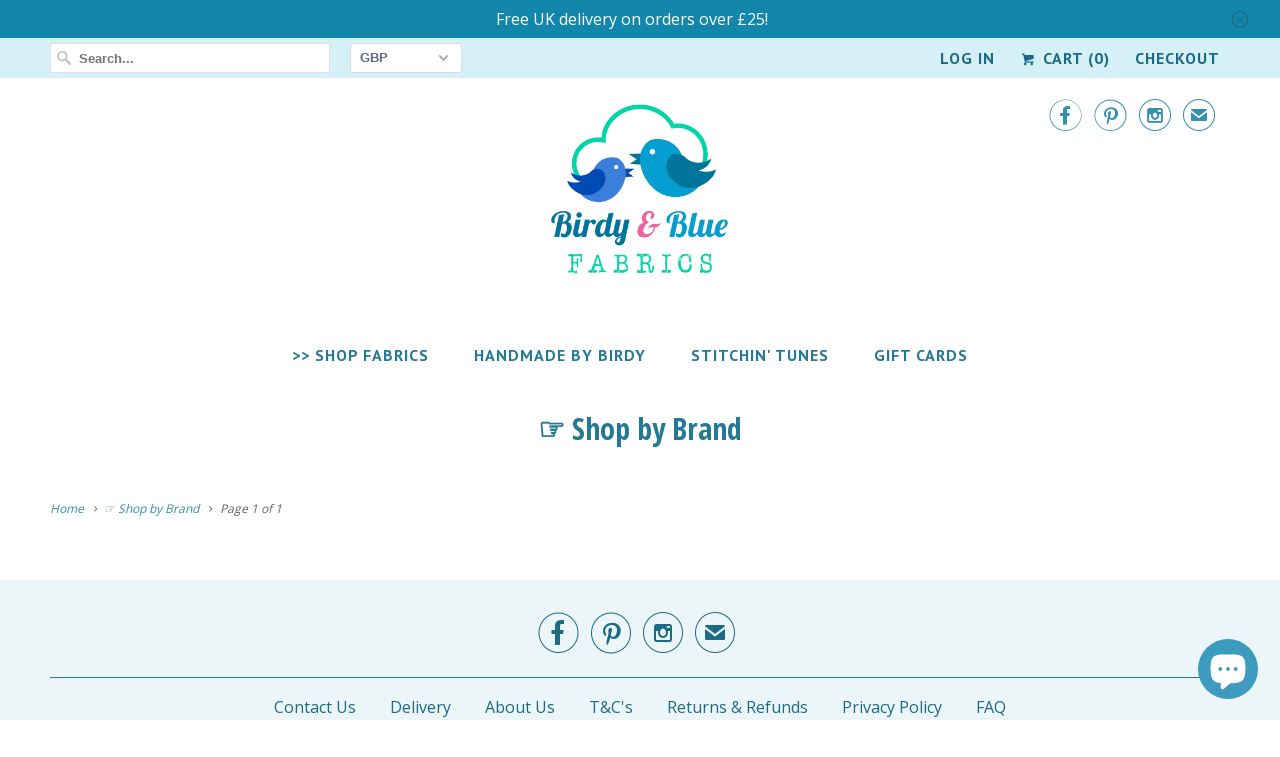

--- FILE ---
content_type: text/html; charset=utf-8
request_url: https://birdyandblue.co.uk/collections/shop-by-brand
body_size: 13058
content:
<!DOCTYPE html>
<html lang="en">
  <head>
    <meta name="google-site-verification" content="E_lCbtB2JbcnPkvm6ZfQQ3WJ8x13PpmQnUh_jkuPT5U" />
    <meta charset="utf-8">
    <meta http-equiv="cleartype" content="on">
    <meta name="robots" content="index,follow">

    
    <title>☞ Shop by Brand - Birdy and Blue</title>

    

    <!-- Custom Fonts -->
    
      <link href="//fonts.googleapis.com/css?family=.|PT+Sans:light,normal,bold|Open+Sans+Condensed:light,normal,bold|PT+Sans:light,normal,bold|Merriweather:light,normal,bold|PT+Sans:light,normal,bold|Open+Sans:light,normal,bold" rel="stylesheet" type="text/css" />
    

    

<meta name="author" content="Birdy and Blue">
<meta property="og:url" content="https://birdyandblue.co.uk/collections/shop-by-brand">
<meta property="og:site_name" content="Birdy and Blue">


  <meta property="og:type" content="product.group">
  <meta property="og:title" content="☞ Shop by Brand">
  





<meta name="twitter:card" content="summary">



    
    

    <!-- Mobile Specific Metas -->
    <meta name="HandheldFriendly" content="True">
    <meta name="MobileOptimized" content="320">
    <meta name="viewport" content="width=device-width,initial-scale=1">
    <meta name="theme-color" content="#ffffff">

    <!-- Stylesheets for Responsive 6.4.3 -->
    <link href="//birdyandblue.co.uk/cdn/shop/t/18/assets/styles.scss.css?v=176135155266698728671755290624" rel="stylesheet" type="text/css" media="all" />

    <!-- Icons -->
    
      <link rel="shortcut icon" type="image/x-icon" href="//birdyandblue.co.uk/cdn/shop/files/JAN_18_FINAL_LOGO_cloud_favicon_transparancy_def07372-d3ff-4f87-9a77-e0abca21e901_32x32.png?v=1613704334">
    
    <link rel="canonical" href="https://birdyandblue.co.uk/collections/shop-by-brand" />

    

    <script src="//birdyandblue.co.uk/cdn/shop/t/18/assets/app.js?v=83609993470852210041619552340" type="text/javascript"></script>
    <script>window.performance && window.performance.mark && window.performance.mark('shopify.content_for_header.start');</script><meta name="google-site-verification" content="E_lCbtB2JbcnPkvm6ZfQQ3WJ8x13PpmQnUh_jkuPT5U">
<meta id="shopify-digital-wallet" name="shopify-digital-wallet" content="/20883363/digital_wallets/dialog">
<meta name="shopify-checkout-api-token" content="765f82b203de572e60d914064496d70e">
<meta id="in-context-paypal-metadata" data-shop-id="20883363" data-venmo-supported="false" data-environment="production" data-locale="en_US" data-paypal-v4="true" data-currency="GBP">
<link rel="alternate" type="application/atom+xml" title="Feed" href="/collections/shop-by-brand.atom" />
<link rel="alternate" type="application/json+oembed" href="https://birdyandblue.co.uk/collections/shop-by-brand.oembed">
<script async="async" src="/checkouts/internal/preloads.js?locale=en-GB"></script>
<link rel="preconnect" href="https://shop.app" crossorigin="anonymous">
<script async="async" src="https://shop.app/checkouts/internal/preloads.js?locale=en-GB&shop_id=20883363" crossorigin="anonymous"></script>
<script id="apple-pay-shop-capabilities" type="application/json">{"shopId":20883363,"countryCode":"GB","currencyCode":"GBP","merchantCapabilities":["supports3DS"],"merchantId":"gid:\/\/shopify\/Shop\/20883363","merchantName":"Birdy and Blue","requiredBillingContactFields":["postalAddress","email"],"requiredShippingContactFields":["postalAddress","email"],"shippingType":"shipping","supportedNetworks":["visa","maestro","masterCard","amex","discover","elo"],"total":{"type":"pending","label":"Birdy and Blue","amount":"1.00"},"shopifyPaymentsEnabled":true,"supportsSubscriptions":true}</script>
<script id="shopify-features" type="application/json">{"accessToken":"765f82b203de572e60d914064496d70e","betas":["rich-media-storefront-analytics"],"domain":"birdyandblue.co.uk","predictiveSearch":true,"shopId":20883363,"locale":"en"}</script>
<script>var Shopify = Shopify || {};
Shopify.shop = "birdy-and-blue.myshopify.com";
Shopify.locale = "en";
Shopify.currency = {"active":"GBP","rate":"1.0"};
Shopify.country = "GB";
Shopify.theme = {"name":"Responsive","id":12354093175,"schema_name":"Responsive","schema_version":"6.4.3","theme_store_id":304,"role":"main"};
Shopify.theme.handle = "null";
Shopify.theme.style = {"id":null,"handle":null};
Shopify.cdnHost = "birdyandblue.co.uk/cdn";
Shopify.routes = Shopify.routes || {};
Shopify.routes.root = "/";</script>
<script type="module">!function(o){(o.Shopify=o.Shopify||{}).modules=!0}(window);</script>
<script>!function(o){function n(){var o=[];function n(){o.push(Array.prototype.slice.apply(arguments))}return n.q=o,n}var t=o.Shopify=o.Shopify||{};t.loadFeatures=n(),t.autoloadFeatures=n()}(window);</script>
<script>
  window.ShopifyPay = window.ShopifyPay || {};
  window.ShopifyPay.apiHost = "shop.app\/pay";
  window.ShopifyPay.redirectState = null;
</script>
<script id="shop-js-analytics" type="application/json">{"pageType":"collection"}</script>
<script defer="defer" async type="module" src="//birdyandblue.co.uk/cdn/shopifycloud/shop-js/modules/v2/client.init-shop-cart-sync_BApSsMSl.en.esm.js"></script>
<script defer="defer" async type="module" src="//birdyandblue.co.uk/cdn/shopifycloud/shop-js/modules/v2/chunk.common_CBoos6YZ.esm.js"></script>
<script type="module">
  await import("//birdyandblue.co.uk/cdn/shopifycloud/shop-js/modules/v2/client.init-shop-cart-sync_BApSsMSl.en.esm.js");
await import("//birdyandblue.co.uk/cdn/shopifycloud/shop-js/modules/v2/chunk.common_CBoos6YZ.esm.js");

  window.Shopify.SignInWithShop?.initShopCartSync?.({"fedCMEnabled":true,"windoidEnabled":true});

</script>
<script>
  window.Shopify = window.Shopify || {};
  if (!window.Shopify.featureAssets) window.Shopify.featureAssets = {};
  window.Shopify.featureAssets['shop-js'] = {"shop-cart-sync":["modules/v2/client.shop-cart-sync_DJczDl9f.en.esm.js","modules/v2/chunk.common_CBoos6YZ.esm.js"],"init-fed-cm":["modules/v2/client.init-fed-cm_BzwGC0Wi.en.esm.js","modules/v2/chunk.common_CBoos6YZ.esm.js"],"init-windoid":["modules/v2/client.init-windoid_BS26ThXS.en.esm.js","modules/v2/chunk.common_CBoos6YZ.esm.js"],"shop-cash-offers":["modules/v2/client.shop-cash-offers_DthCPNIO.en.esm.js","modules/v2/chunk.common_CBoos6YZ.esm.js","modules/v2/chunk.modal_Bu1hFZFC.esm.js"],"shop-button":["modules/v2/client.shop-button_D_JX508o.en.esm.js","modules/v2/chunk.common_CBoos6YZ.esm.js"],"init-shop-email-lookup-coordinator":["modules/v2/client.init-shop-email-lookup-coordinator_DFwWcvrS.en.esm.js","modules/v2/chunk.common_CBoos6YZ.esm.js"],"shop-toast-manager":["modules/v2/client.shop-toast-manager_tEhgP2F9.en.esm.js","modules/v2/chunk.common_CBoos6YZ.esm.js"],"shop-login-button":["modules/v2/client.shop-login-button_DwLgFT0K.en.esm.js","modules/v2/chunk.common_CBoos6YZ.esm.js","modules/v2/chunk.modal_Bu1hFZFC.esm.js"],"avatar":["modules/v2/client.avatar_BTnouDA3.en.esm.js"],"init-shop-cart-sync":["modules/v2/client.init-shop-cart-sync_BApSsMSl.en.esm.js","modules/v2/chunk.common_CBoos6YZ.esm.js"],"pay-button":["modules/v2/client.pay-button_BuNmcIr_.en.esm.js","modules/v2/chunk.common_CBoos6YZ.esm.js"],"init-shop-for-new-customer-accounts":["modules/v2/client.init-shop-for-new-customer-accounts_DrjXSI53.en.esm.js","modules/v2/client.shop-login-button_DwLgFT0K.en.esm.js","modules/v2/chunk.common_CBoos6YZ.esm.js","modules/v2/chunk.modal_Bu1hFZFC.esm.js"],"init-customer-accounts-sign-up":["modules/v2/client.init-customer-accounts-sign-up_TlVCiykN.en.esm.js","modules/v2/client.shop-login-button_DwLgFT0K.en.esm.js","modules/v2/chunk.common_CBoos6YZ.esm.js","modules/v2/chunk.modal_Bu1hFZFC.esm.js"],"shop-follow-button":["modules/v2/client.shop-follow-button_C5D3XtBb.en.esm.js","modules/v2/chunk.common_CBoos6YZ.esm.js","modules/v2/chunk.modal_Bu1hFZFC.esm.js"],"checkout-modal":["modules/v2/client.checkout-modal_8TC_1FUY.en.esm.js","modules/v2/chunk.common_CBoos6YZ.esm.js","modules/v2/chunk.modal_Bu1hFZFC.esm.js"],"init-customer-accounts":["modules/v2/client.init-customer-accounts_C0Oh2ljF.en.esm.js","modules/v2/client.shop-login-button_DwLgFT0K.en.esm.js","modules/v2/chunk.common_CBoos6YZ.esm.js","modules/v2/chunk.modal_Bu1hFZFC.esm.js"],"lead-capture":["modules/v2/client.lead-capture_Cq0gfm7I.en.esm.js","modules/v2/chunk.common_CBoos6YZ.esm.js","modules/v2/chunk.modal_Bu1hFZFC.esm.js"],"shop-login":["modules/v2/client.shop-login_BmtnoEUo.en.esm.js","modules/v2/chunk.common_CBoos6YZ.esm.js","modules/v2/chunk.modal_Bu1hFZFC.esm.js"],"payment-terms":["modules/v2/client.payment-terms_BHOWV7U_.en.esm.js","modules/v2/chunk.common_CBoos6YZ.esm.js","modules/v2/chunk.modal_Bu1hFZFC.esm.js"]};
</script>
<script>(function() {
  var isLoaded = false;
  function asyncLoad() {
    if (isLoaded) return;
    isLoaded = true;
    var urls = ["\/\/birdy-and-blue.bookthatapp.com\/javascripts\/bta.js?shop=birdy-and-blue.myshopify.com","\/\/cdn.shopify.com\/proxy\/0e56f2d4104f602d3cee64a4e7e794bfba3f9d42b72f500b073916da0ec39b4b\/s.pandect.es\/v1\/gdpr-cookie-consent.min.js?shop=birdy-and-blue.myshopify.com\u0026sp-cache-control=cHVibGljLCBtYXgtYWdlPTkwMA"];
    for (var i = 0; i < urls.length; i++) {
      var s = document.createElement('script');
      s.type = 'text/javascript';
      s.async = true;
      s.src = urls[i];
      var x = document.getElementsByTagName('script')[0];
      x.parentNode.insertBefore(s, x);
    }
  };
  if(window.attachEvent) {
    window.attachEvent('onload', asyncLoad);
  } else {
    window.addEventListener('load', asyncLoad, false);
  }
})();</script>
<script id="__st">var __st={"a":20883363,"offset":0,"reqid":"a36166c8-8a63-45b4-b1a2-22658c3c4d98-1768864789","pageurl":"birdyandblue.co.uk\/collections\/shop-by-brand","u":"027203fa79f1","p":"collection","rtyp":"collection","rid":40633860157};</script>
<script>window.ShopifyPaypalV4VisibilityTracking = true;</script>
<script id="captcha-bootstrap">!function(){'use strict';const t='contact',e='account',n='new_comment',o=[[t,t],['blogs',n],['comments',n],[t,'customer']],c=[[e,'customer_login'],[e,'guest_login'],[e,'recover_customer_password'],[e,'create_customer']],r=t=>t.map((([t,e])=>`form[action*='/${t}']:not([data-nocaptcha='true']) input[name='form_type'][value='${e}']`)).join(','),a=t=>()=>t?[...document.querySelectorAll(t)].map((t=>t.form)):[];function s(){const t=[...o],e=r(t);return a(e)}const i='password',u='form_key',d=['recaptcha-v3-token','g-recaptcha-response','h-captcha-response',i],f=()=>{try{return window.sessionStorage}catch{return}},m='__shopify_v',_=t=>t.elements[u];function p(t,e,n=!1){try{const o=window.sessionStorage,c=JSON.parse(o.getItem(e)),{data:r}=function(t){const{data:e,action:n}=t;return t[m]||n?{data:e,action:n}:{data:t,action:n}}(c);for(const[e,n]of Object.entries(r))t.elements[e]&&(t.elements[e].value=n);n&&o.removeItem(e)}catch(o){console.error('form repopulation failed',{error:o})}}const l='form_type',E='cptcha';function T(t){t.dataset[E]=!0}const w=window,h=w.document,L='Shopify',v='ce_forms',y='captcha';let A=!1;((t,e)=>{const n=(g='f06e6c50-85a8-45c8-87d0-21a2b65856fe',I='https://cdn.shopify.com/shopifycloud/storefront-forms-hcaptcha/ce_storefront_forms_captcha_hcaptcha.v1.5.2.iife.js',D={infoText:'Protected by hCaptcha',privacyText:'Privacy',termsText:'Terms'},(t,e,n)=>{const o=w[L][v],c=o.bindForm;if(c)return c(t,g,e,D).then(n);var r;o.q.push([[t,g,e,D],n]),r=I,A||(h.body.append(Object.assign(h.createElement('script'),{id:'captcha-provider',async:!0,src:r})),A=!0)});var g,I,D;w[L]=w[L]||{},w[L][v]=w[L][v]||{},w[L][v].q=[],w[L][y]=w[L][y]||{},w[L][y].protect=function(t,e){n(t,void 0,e),T(t)},Object.freeze(w[L][y]),function(t,e,n,w,h,L){const[v,y,A,g]=function(t,e,n){const i=e?o:[],u=t?c:[],d=[...i,...u],f=r(d),m=r(i),_=r(d.filter((([t,e])=>n.includes(e))));return[a(f),a(m),a(_),s()]}(w,h,L),I=t=>{const e=t.target;return e instanceof HTMLFormElement?e:e&&e.form},D=t=>v().includes(t);t.addEventListener('submit',(t=>{const e=I(t);if(!e)return;const n=D(e)&&!e.dataset.hcaptchaBound&&!e.dataset.recaptchaBound,o=_(e),c=g().includes(e)&&(!o||!o.value);(n||c)&&t.preventDefault(),c&&!n&&(function(t){try{if(!f())return;!function(t){const e=f();if(!e)return;const n=_(t);if(!n)return;const o=n.value;o&&e.removeItem(o)}(t);const e=Array.from(Array(32),(()=>Math.random().toString(36)[2])).join('');!function(t,e){_(t)||t.append(Object.assign(document.createElement('input'),{type:'hidden',name:u})),t.elements[u].value=e}(t,e),function(t,e){const n=f();if(!n)return;const o=[...t.querySelectorAll(`input[type='${i}']`)].map((({name:t})=>t)),c=[...d,...o],r={};for(const[a,s]of new FormData(t).entries())c.includes(a)||(r[a]=s);n.setItem(e,JSON.stringify({[m]:1,action:t.action,data:r}))}(t,e)}catch(e){console.error('failed to persist form',e)}}(e),e.submit())}));const S=(t,e)=>{t&&!t.dataset[E]&&(n(t,e.some((e=>e===t))),T(t))};for(const o of['focusin','change'])t.addEventListener(o,(t=>{const e=I(t);D(e)&&S(e,y())}));const B=e.get('form_key'),M=e.get(l),P=B&&M;t.addEventListener('DOMContentLoaded',(()=>{const t=y();if(P)for(const e of t)e.elements[l].value===M&&p(e,B);[...new Set([...A(),...v().filter((t=>'true'===t.dataset.shopifyCaptcha))])].forEach((e=>S(e,t)))}))}(h,new URLSearchParams(w.location.search),n,t,e,['guest_login'])})(!0,!0)}();</script>
<script integrity="sha256-4kQ18oKyAcykRKYeNunJcIwy7WH5gtpwJnB7kiuLZ1E=" data-source-attribution="shopify.loadfeatures" defer="defer" src="//birdyandblue.co.uk/cdn/shopifycloud/storefront/assets/storefront/load_feature-a0a9edcb.js" crossorigin="anonymous"></script>
<script crossorigin="anonymous" defer="defer" src="//birdyandblue.co.uk/cdn/shopifycloud/storefront/assets/shopify_pay/storefront-65b4c6d7.js?v=20250812"></script>
<script data-source-attribution="shopify.dynamic_checkout.dynamic.init">var Shopify=Shopify||{};Shopify.PaymentButton=Shopify.PaymentButton||{isStorefrontPortableWallets:!0,init:function(){window.Shopify.PaymentButton.init=function(){};var t=document.createElement("script");t.src="https://birdyandblue.co.uk/cdn/shopifycloud/portable-wallets/latest/portable-wallets.en.js",t.type="module",document.head.appendChild(t)}};
</script>
<script data-source-attribution="shopify.dynamic_checkout.buyer_consent">
  function portableWalletsHideBuyerConsent(e){var t=document.getElementById("shopify-buyer-consent"),n=document.getElementById("shopify-subscription-policy-button");t&&n&&(t.classList.add("hidden"),t.setAttribute("aria-hidden","true"),n.removeEventListener("click",e))}function portableWalletsShowBuyerConsent(e){var t=document.getElementById("shopify-buyer-consent"),n=document.getElementById("shopify-subscription-policy-button");t&&n&&(t.classList.remove("hidden"),t.removeAttribute("aria-hidden"),n.addEventListener("click",e))}window.Shopify?.PaymentButton&&(window.Shopify.PaymentButton.hideBuyerConsent=portableWalletsHideBuyerConsent,window.Shopify.PaymentButton.showBuyerConsent=portableWalletsShowBuyerConsent);
</script>
<script data-source-attribution="shopify.dynamic_checkout.cart.bootstrap">document.addEventListener("DOMContentLoaded",(function(){function t(){return document.querySelector("shopify-accelerated-checkout-cart, shopify-accelerated-checkout")}if(t())Shopify.PaymentButton.init();else{new MutationObserver((function(e,n){t()&&(Shopify.PaymentButton.init(),n.disconnect())})).observe(document.body,{childList:!0,subtree:!0})}}));
</script>
<link id="shopify-accelerated-checkout-styles" rel="stylesheet" media="screen" href="https://birdyandblue.co.uk/cdn/shopifycloud/portable-wallets/latest/accelerated-checkout-backwards-compat.css" crossorigin="anonymous">
<style id="shopify-accelerated-checkout-cart">
        #shopify-buyer-consent {
  margin-top: 1em;
  display: inline-block;
  width: 100%;
}

#shopify-buyer-consent.hidden {
  display: none;
}

#shopify-subscription-policy-button {
  background: none;
  border: none;
  padding: 0;
  text-decoration: underline;
  font-size: inherit;
  cursor: pointer;
}

#shopify-subscription-policy-button::before {
  box-shadow: none;
}

      </style>

<script>window.performance && window.performance.mark && window.performance.mark('shopify.content_for_header.end');</script>

    <noscript>
      <style>
        .slides > li:first-child {display: block;}
        .image__fallback {
          width: 100vw;
          display: block !important;
          max-width: 100vw !important;
          margin-bottom: 0;
        }
        .no-js-only {
          display: inherit !important;
        }
        .icon-cart.cart-button {
          display: none;
        }
        .lazyload {
          opacity: 1;
          -webkit-filter: blur(0);
          filter: blur(0);
        }
        .animate_right,
        .animate_left,
        .animate_up,
        .animate_down {
          opacity: 1;
        }
        .flexslider .slides>li {
          display: block;
        }
        .product_section .product_form {
          opacity: 1;
        }
        .multi_select,
        form .select {
          display: block !important;
        }
        .swatch_options {
          display: none;
        }
      </style>
    </noscript>

  <script src="https://cdn.shopify.com/extensions/e4b3a77b-20c9-4161-b1bb-deb87046128d/inbox-1253/assets/inbox-chat-loader.js" type="text/javascript" defer="defer"></script>
<meta property="og:image" content="https://cdn.shopify.com/s/files/1/2088/3363/collections/kisspng-riley-blake-designs-textile-cotton-quilting-felt-mercerie-5b471321382bd7.2541504715313846092301.jpg?v=1570611503" />
<meta property="og:image:secure_url" content="https://cdn.shopify.com/s/files/1/2088/3363/collections/kisspng-riley-blake-designs-textile-cotton-quilting-felt-mercerie-5b471321382bd7.2541504715313846092301.jpg?v=1570611503" />
<meta property="og:image:width" content="400" />
<meta property="og:image:height" content="400" />
<meta property="og:image:alt" content="☞ Shop by Brand" />
<link href="https://monorail-edge.shopifysvc.com" rel="dns-prefetch">
<script>(function(){if ("sendBeacon" in navigator && "performance" in window) {try {var session_token_from_headers = performance.getEntriesByType('navigation')[0].serverTiming.find(x => x.name == '_s').description;} catch {var session_token_from_headers = undefined;}var session_cookie_matches = document.cookie.match(/_shopify_s=([^;]*)/);var session_token_from_cookie = session_cookie_matches && session_cookie_matches.length === 2 ? session_cookie_matches[1] : "";var session_token = session_token_from_headers || session_token_from_cookie || "";function handle_abandonment_event(e) {var entries = performance.getEntries().filter(function(entry) {return /monorail-edge.shopifysvc.com/.test(entry.name);});if (!window.abandonment_tracked && entries.length === 0) {window.abandonment_tracked = true;var currentMs = Date.now();var navigation_start = performance.timing.navigationStart;var payload = {shop_id: 20883363,url: window.location.href,navigation_start,duration: currentMs - navigation_start,session_token,page_type: "collection"};window.navigator.sendBeacon("https://monorail-edge.shopifysvc.com/v1/produce", JSON.stringify({schema_id: "online_store_buyer_site_abandonment/1.1",payload: payload,metadata: {event_created_at_ms: currentMs,event_sent_at_ms: currentMs}}));}}window.addEventListener('pagehide', handle_abandonment_event);}}());</script>
<script id="web-pixels-manager-setup">(function e(e,d,r,n,o){if(void 0===o&&(o={}),!Boolean(null===(a=null===(i=window.Shopify)||void 0===i?void 0:i.analytics)||void 0===a?void 0:a.replayQueue)){var i,a;window.Shopify=window.Shopify||{};var t=window.Shopify;t.analytics=t.analytics||{};var s=t.analytics;s.replayQueue=[],s.publish=function(e,d,r){return s.replayQueue.push([e,d,r]),!0};try{self.performance.mark("wpm:start")}catch(e){}var l=function(){var e={modern:/Edge?\/(1{2}[4-9]|1[2-9]\d|[2-9]\d{2}|\d{4,})\.\d+(\.\d+|)|Firefox\/(1{2}[4-9]|1[2-9]\d|[2-9]\d{2}|\d{4,})\.\d+(\.\d+|)|Chrom(ium|e)\/(9{2}|\d{3,})\.\d+(\.\d+|)|(Maci|X1{2}).+ Version\/(15\.\d+|(1[6-9]|[2-9]\d|\d{3,})\.\d+)([,.]\d+|)( \(\w+\)|)( Mobile\/\w+|) Safari\/|Chrome.+OPR\/(9{2}|\d{3,})\.\d+\.\d+|(CPU[ +]OS|iPhone[ +]OS|CPU[ +]iPhone|CPU IPhone OS|CPU iPad OS)[ +]+(15[._]\d+|(1[6-9]|[2-9]\d|\d{3,})[._]\d+)([._]\d+|)|Android:?[ /-](13[3-9]|1[4-9]\d|[2-9]\d{2}|\d{4,})(\.\d+|)(\.\d+|)|Android.+Firefox\/(13[5-9]|1[4-9]\d|[2-9]\d{2}|\d{4,})\.\d+(\.\d+|)|Android.+Chrom(ium|e)\/(13[3-9]|1[4-9]\d|[2-9]\d{2}|\d{4,})\.\d+(\.\d+|)|SamsungBrowser\/([2-9]\d|\d{3,})\.\d+/,legacy:/Edge?\/(1[6-9]|[2-9]\d|\d{3,})\.\d+(\.\d+|)|Firefox\/(5[4-9]|[6-9]\d|\d{3,})\.\d+(\.\d+|)|Chrom(ium|e)\/(5[1-9]|[6-9]\d|\d{3,})\.\d+(\.\d+|)([\d.]+$|.*Safari\/(?![\d.]+ Edge\/[\d.]+$))|(Maci|X1{2}).+ Version\/(10\.\d+|(1[1-9]|[2-9]\d|\d{3,})\.\d+)([,.]\d+|)( \(\w+\)|)( Mobile\/\w+|) Safari\/|Chrome.+OPR\/(3[89]|[4-9]\d|\d{3,})\.\d+\.\d+|(CPU[ +]OS|iPhone[ +]OS|CPU[ +]iPhone|CPU IPhone OS|CPU iPad OS)[ +]+(10[._]\d+|(1[1-9]|[2-9]\d|\d{3,})[._]\d+)([._]\d+|)|Android:?[ /-](13[3-9]|1[4-9]\d|[2-9]\d{2}|\d{4,})(\.\d+|)(\.\d+|)|Mobile Safari.+OPR\/([89]\d|\d{3,})\.\d+\.\d+|Android.+Firefox\/(13[5-9]|1[4-9]\d|[2-9]\d{2}|\d{4,})\.\d+(\.\d+|)|Android.+Chrom(ium|e)\/(13[3-9]|1[4-9]\d|[2-9]\d{2}|\d{4,})\.\d+(\.\d+|)|Android.+(UC? ?Browser|UCWEB|U3)[ /]?(15\.([5-9]|\d{2,})|(1[6-9]|[2-9]\d|\d{3,})\.\d+)\.\d+|SamsungBrowser\/(5\.\d+|([6-9]|\d{2,})\.\d+)|Android.+MQ{2}Browser\/(14(\.(9|\d{2,})|)|(1[5-9]|[2-9]\d|\d{3,})(\.\d+|))(\.\d+|)|K[Aa][Ii]OS\/(3\.\d+|([4-9]|\d{2,})\.\d+)(\.\d+|)/},d=e.modern,r=e.legacy,n=navigator.userAgent;return n.match(d)?"modern":n.match(r)?"legacy":"unknown"}(),u="modern"===l?"modern":"legacy",c=(null!=n?n:{modern:"",legacy:""})[u],f=function(e){return[e.baseUrl,"/wpm","/b",e.hashVersion,"modern"===e.buildTarget?"m":"l",".js"].join("")}({baseUrl:d,hashVersion:r,buildTarget:u}),m=function(e){var d=e.version,r=e.bundleTarget,n=e.surface,o=e.pageUrl,i=e.monorailEndpoint;return{emit:function(e){var a=e.status,t=e.errorMsg,s=(new Date).getTime(),l=JSON.stringify({metadata:{event_sent_at_ms:s},events:[{schema_id:"web_pixels_manager_load/3.1",payload:{version:d,bundle_target:r,page_url:o,status:a,surface:n,error_msg:t},metadata:{event_created_at_ms:s}}]});if(!i)return console&&console.warn&&console.warn("[Web Pixels Manager] No Monorail endpoint provided, skipping logging."),!1;try{return self.navigator.sendBeacon.bind(self.navigator)(i,l)}catch(e){}var u=new XMLHttpRequest;try{return u.open("POST",i,!0),u.setRequestHeader("Content-Type","text/plain"),u.send(l),!0}catch(e){return console&&console.warn&&console.warn("[Web Pixels Manager] Got an unhandled error while logging to Monorail."),!1}}}}({version:r,bundleTarget:l,surface:e.surface,pageUrl:self.location.href,monorailEndpoint:e.monorailEndpoint});try{o.browserTarget=l,function(e){var d=e.src,r=e.async,n=void 0===r||r,o=e.onload,i=e.onerror,a=e.sri,t=e.scriptDataAttributes,s=void 0===t?{}:t,l=document.createElement("script"),u=document.querySelector("head"),c=document.querySelector("body");if(l.async=n,l.src=d,a&&(l.integrity=a,l.crossOrigin="anonymous"),s)for(var f in s)if(Object.prototype.hasOwnProperty.call(s,f))try{l.dataset[f]=s[f]}catch(e){}if(o&&l.addEventListener("load",o),i&&l.addEventListener("error",i),u)u.appendChild(l);else{if(!c)throw new Error("Did not find a head or body element to append the script");c.appendChild(l)}}({src:f,async:!0,onload:function(){if(!function(){var e,d;return Boolean(null===(d=null===(e=window.Shopify)||void 0===e?void 0:e.analytics)||void 0===d?void 0:d.initialized)}()){var d=window.webPixelsManager.init(e)||void 0;if(d){var r=window.Shopify.analytics;r.replayQueue.forEach((function(e){var r=e[0],n=e[1],o=e[2];d.publishCustomEvent(r,n,o)})),r.replayQueue=[],r.publish=d.publishCustomEvent,r.visitor=d.visitor,r.initialized=!0}}},onerror:function(){return m.emit({status:"failed",errorMsg:"".concat(f," has failed to load")})},sri:function(e){var d=/^sha384-[A-Za-z0-9+/=]+$/;return"string"==typeof e&&d.test(e)}(c)?c:"",scriptDataAttributes:o}),m.emit({status:"loading"})}catch(e){m.emit({status:"failed",errorMsg:(null==e?void 0:e.message)||"Unknown error"})}}})({shopId: 20883363,storefrontBaseUrl: "https://birdyandblue.co.uk",extensionsBaseUrl: "https://extensions.shopifycdn.com/cdn/shopifycloud/web-pixels-manager",monorailEndpoint: "https://monorail-edge.shopifysvc.com/unstable/produce_batch",surface: "storefront-renderer",enabledBetaFlags: ["2dca8a86"],webPixelsConfigList: [{"id":"316080189","configuration":"{\"config\":\"{\\\"pixel_id\\\":\\\"G-S2KLMDNQYC\\\",\\\"target_country\\\":\\\"GB\\\",\\\"gtag_events\\\":[{\\\"type\\\":\\\"begin_checkout\\\",\\\"action_label\\\":\\\"G-S2KLMDNQYC\\\"},{\\\"type\\\":\\\"search\\\",\\\"action_label\\\":\\\"G-S2KLMDNQYC\\\"},{\\\"type\\\":\\\"view_item\\\",\\\"action_label\\\":[\\\"G-S2KLMDNQYC\\\",\\\"MC-VKRB4NWQJ8\\\"]},{\\\"type\\\":\\\"purchase\\\",\\\"action_label\\\":[\\\"G-S2KLMDNQYC\\\",\\\"MC-VKRB4NWQJ8\\\"]},{\\\"type\\\":\\\"page_view\\\",\\\"action_label\\\":[\\\"G-S2KLMDNQYC\\\",\\\"MC-VKRB4NWQJ8\\\"]},{\\\"type\\\":\\\"add_payment_info\\\",\\\"action_label\\\":\\\"G-S2KLMDNQYC\\\"},{\\\"type\\\":\\\"add_to_cart\\\",\\\"action_label\\\":\\\"G-S2KLMDNQYC\\\"}],\\\"enable_monitoring_mode\\\":false}\"}","eventPayloadVersion":"v1","runtimeContext":"OPEN","scriptVersion":"b2a88bafab3e21179ed38636efcd8a93","type":"APP","apiClientId":1780363,"privacyPurposes":[],"dataSharingAdjustments":{"protectedCustomerApprovalScopes":["read_customer_address","read_customer_email","read_customer_name","read_customer_personal_data","read_customer_phone"]}},{"id":"187859005","configuration":"{\"pixel_id\":\"1082770882073118\",\"pixel_type\":\"facebook_pixel\",\"metaapp_system_user_token\":\"-\"}","eventPayloadVersion":"v1","runtimeContext":"OPEN","scriptVersion":"ca16bc87fe92b6042fbaa3acc2fbdaa6","type":"APP","apiClientId":2329312,"privacyPurposes":["ANALYTICS","MARKETING","SALE_OF_DATA"],"dataSharingAdjustments":{"protectedCustomerApprovalScopes":["read_customer_address","read_customer_email","read_customer_name","read_customer_personal_data","read_customer_phone"]}},{"id":"shopify-app-pixel","configuration":"{}","eventPayloadVersion":"v1","runtimeContext":"STRICT","scriptVersion":"0450","apiClientId":"shopify-pixel","type":"APP","privacyPurposes":["ANALYTICS","MARKETING"]},{"id":"shopify-custom-pixel","eventPayloadVersion":"v1","runtimeContext":"LAX","scriptVersion":"0450","apiClientId":"shopify-pixel","type":"CUSTOM","privacyPurposes":["ANALYTICS","MARKETING"]}],isMerchantRequest: false,initData: {"shop":{"name":"Birdy and Blue","paymentSettings":{"currencyCode":"GBP"},"myshopifyDomain":"birdy-and-blue.myshopify.com","countryCode":"GB","storefrontUrl":"https:\/\/birdyandblue.co.uk"},"customer":null,"cart":null,"checkout":null,"productVariants":[],"purchasingCompany":null},},"https://birdyandblue.co.uk/cdn","fcfee988w5aeb613cpc8e4bc33m6693e112",{"modern":"","legacy":""},{"shopId":"20883363","storefrontBaseUrl":"https:\/\/birdyandblue.co.uk","extensionBaseUrl":"https:\/\/extensions.shopifycdn.com\/cdn\/shopifycloud\/web-pixels-manager","surface":"storefront-renderer","enabledBetaFlags":"[\"2dca8a86\"]","isMerchantRequest":"false","hashVersion":"fcfee988w5aeb613cpc8e4bc33m6693e112","publish":"custom","events":"[[\"page_viewed\",{}],[\"collection_viewed\",{\"collection\":{\"id\":\"40633860157\",\"title\":\"☞ Shop by Brand\",\"productVariants\":[]}}]]"});</script><script>
  window.ShopifyAnalytics = window.ShopifyAnalytics || {};
  window.ShopifyAnalytics.meta = window.ShopifyAnalytics.meta || {};
  window.ShopifyAnalytics.meta.currency = 'GBP';
  var meta = {"products":[],"page":{"pageType":"collection","resourceType":"collection","resourceId":40633860157,"requestId":"a36166c8-8a63-45b4-b1a2-22658c3c4d98-1768864789"}};
  for (var attr in meta) {
    window.ShopifyAnalytics.meta[attr] = meta[attr];
  }
</script>
<script class="analytics">
  (function () {
    var customDocumentWrite = function(content) {
      var jquery = null;

      if (window.jQuery) {
        jquery = window.jQuery;
      } else if (window.Checkout && window.Checkout.$) {
        jquery = window.Checkout.$;
      }

      if (jquery) {
        jquery('body').append(content);
      }
    };

    var hasLoggedConversion = function(token) {
      if (token) {
        return document.cookie.indexOf('loggedConversion=' + token) !== -1;
      }
      return false;
    }

    var setCookieIfConversion = function(token) {
      if (token) {
        var twoMonthsFromNow = new Date(Date.now());
        twoMonthsFromNow.setMonth(twoMonthsFromNow.getMonth() + 2);

        document.cookie = 'loggedConversion=' + token + '; expires=' + twoMonthsFromNow;
      }
    }

    var trekkie = window.ShopifyAnalytics.lib = window.trekkie = window.trekkie || [];
    if (trekkie.integrations) {
      return;
    }
    trekkie.methods = [
      'identify',
      'page',
      'ready',
      'track',
      'trackForm',
      'trackLink'
    ];
    trekkie.factory = function(method) {
      return function() {
        var args = Array.prototype.slice.call(arguments);
        args.unshift(method);
        trekkie.push(args);
        return trekkie;
      };
    };
    for (var i = 0; i < trekkie.methods.length; i++) {
      var key = trekkie.methods[i];
      trekkie[key] = trekkie.factory(key);
    }
    trekkie.load = function(config) {
      trekkie.config = config || {};
      trekkie.config.initialDocumentCookie = document.cookie;
      var first = document.getElementsByTagName('script')[0];
      var script = document.createElement('script');
      script.type = 'text/javascript';
      script.onerror = function(e) {
        var scriptFallback = document.createElement('script');
        scriptFallback.type = 'text/javascript';
        scriptFallback.onerror = function(error) {
                var Monorail = {
      produce: function produce(monorailDomain, schemaId, payload) {
        var currentMs = new Date().getTime();
        var event = {
          schema_id: schemaId,
          payload: payload,
          metadata: {
            event_created_at_ms: currentMs,
            event_sent_at_ms: currentMs
          }
        };
        return Monorail.sendRequest("https://" + monorailDomain + "/v1/produce", JSON.stringify(event));
      },
      sendRequest: function sendRequest(endpointUrl, payload) {
        // Try the sendBeacon API
        if (window && window.navigator && typeof window.navigator.sendBeacon === 'function' && typeof window.Blob === 'function' && !Monorail.isIos12()) {
          var blobData = new window.Blob([payload], {
            type: 'text/plain'
          });

          if (window.navigator.sendBeacon(endpointUrl, blobData)) {
            return true;
          } // sendBeacon was not successful

        } // XHR beacon

        var xhr = new XMLHttpRequest();

        try {
          xhr.open('POST', endpointUrl);
          xhr.setRequestHeader('Content-Type', 'text/plain');
          xhr.send(payload);
        } catch (e) {
          console.log(e);
        }

        return false;
      },
      isIos12: function isIos12() {
        return window.navigator.userAgent.lastIndexOf('iPhone; CPU iPhone OS 12_') !== -1 || window.navigator.userAgent.lastIndexOf('iPad; CPU OS 12_') !== -1;
      }
    };
    Monorail.produce('monorail-edge.shopifysvc.com',
      'trekkie_storefront_load_errors/1.1',
      {shop_id: 20883363,
      theme_id: 12354093175,
      app_name: "storefront",
      context_url: window.location.href,
      source_url: "//birdyandblue.co.uk/cdn/s/trekkie.storefront.cd680fe47e6c39ca5d5df5f0a32d569bc48c0f27.min.js"});

        };
        scriptFallback.async = true;
        scriptFallback.src = '//birdyandblue.co.uk/cdn/s/trekkie.storefront.cd680fe47e6c39ca5d5df5f0a32d569bc48c0f27.min.js';
        first.parentNode.insertBefore(scriptFallback, first);
      };
      script.async = true;
      script.src = '//birdyandblue.co.uk/cdn/s/trekkie.storefront.cd680fe47e6c39ca5d5df5f0a32d569bc48c0f27.min.js';
      first.parentNode.insertBefore(script, first);
    };
    trekkie.load(
      {"Trekkie":{"appName":"storefront","development":false,"defaultAttributes":{"shopId":20883363,"isMerchantRequest":null,"themeId":12354093175,"themeCityHash":"12042694855610316481","contentLanguage":"en","currency":"GBP","eventMetadataId":"0d449b30-06d1-4b39-9c44-b609701ab94c"},"isServerSideCookieWritingEnabled":true,"monorailRegion":"shop_domain","enabledBetaFlags":["65f19447"]},"Session Attribution":{},"S2S":{"facebookCapiEnabled":true,"source":"trekkie-storefront-renderer","apiClientId":580111}}
    );

    var loaded = false;
    trekkie.ready(function() {
      if (loaded) return;
      loaded = true;

      window.ShopifyAnalytics.lib = window.trekkie;

      var originalDocumentWrite = document.write;
      document.write = customDocumentWrite;
      try { window.ShopifyAnalytics.merchantGoogleAnalytics.call(this); } catch(error) {};
      document.write = originalDocumentWrite;

      window.ShopifyAnalytics.lib.page(null,{"pageType":"collection","resourceType":"collection","resourceId":40633860157,"requestId":"a36166c8-8a63-45b4-b1a2-22658c3c4d98-1768864789","shopifyEmitted":true});

      var match = window.location.pathname.match(/checkouts\/(.+)\/(thank_you|post_purchase)/)
      var token = match? match[1]: undefined;
      if (!hasLoggedConversion(token)) {
        setCookieIfConversion(token);
        window.ShopifyAnalytics.lib.track("Viewed Product Category",{"currency":"GBP","category":"Collection: shop-by-brand","collectionName":"shop-by-brand","collectionId":40633860157,"nonInteraction":true},undefined,undefined,{"shopifyEmitted":true});
      }
    });


        var eventsListenerScript = document.createElement('script');
        eventsListenerScript.async = true;
        eventsListenerScript.src = "//birdyandblue.co.uk/cdn/shopifycloud/storefront/assets/shop_events_listener-3da45d37.js";
        document.getElementsByTagName('head')[0].appendChild(eventsListenerScript);

})();</script>
  <script>
  if (!window.ga || (window.ga && typeof window.ga !== 'function')) {
    window.ga = function ga() {
      (window.ga.q = window.ga.q || []).push(arguments);
      if (window.Shopify && window.Shopify.analytics && typeof window.Shopify.analytics.publish === 'function') {
        window.Shopify.analytics.publish("ga_stub_called", {}, {sendTo: "google_osp_migration"});
      }
      console.error("Shopify's Google Analytics stub called with:", Array.from(arguments), "\nSee https://help.shopify.com/manual/promoting-marketing/pixels/pixel-migration#google for more information.");
    };
    if (window.Shopify && window.Shopify.analytics && typeof window.Shopify.analytics.publish === 'function') {
      window.Shopify.analytics.publish("ga_stub_initialized", {}, {sendTo: "google_osp_migration"});
    }
  }
</script>
<script
  defer
  src="https://birdyandblue.co.uk/cdn/shopifycloud/perf-kit/shopify-perf-kit-3.0.4.min.js"
  data-application="storefront-renderer"
  data-shop-id="20883363"
  data-render-region="gcp-us-east1"
  data-page-type="collection"
  data-theme-instance-id="12354093175"
  data-theme-name="Responsive"
  data-theme-version="6.4.3"
  data-monorail-region="shop_domain"
  data-resource-timing-sampling-rate="10"
  data-shs="true"
  data-shs-beacon="true"
  data-shs-export-with-fetch="true"
  data-shs-logs-sample-rate="1"
  data-shs-beacon-endpoint="https://birdyandblue.co.uk/api/collect"
></script>
</head>
  <body class="collection-sub-collections"
    data-money-format="£{{amount}}">

    <div id="shopify-section-header" class="shopify-section header-section">
  <div class="announcementBar">
    <div class="announcementBar__message">
      
        <a href="/pages/shipping">
          <p>Free UK delivery on orders over £25!</p>
        </a>
      
      <span class="ss-icon banner-close">&#x2421;</span>
    </div>
  </div>


<div class="top_bar top_bar--fixed-true">
  <div class="container">
    
      <div class="four columns top_bar_search">
        <form class="search" action="/search">
          
            <input type="hidden" name="type" value="product" />
          
          <input type="text" name="q" class="search_box" placeholder="Search..." value="" autocapitalize="off" autocomplete="off" autocorrect="off" />
        </form>
      </div>
    

    
      <div class="four columns currencies-switcher mobile_hidden">
        <select id="currencies" class="currencies " name="currencies">
  
  
  <option value="GBP" selected="selected">GBP</option>
  
    
    <option value="USD">USD</option>
    
  
    
    <option value="CAD">CAD</option>
    
  
    
    <option value="INR">INR</option>
    
  
    
  
    
    <option value="AUD">AUD</option>
    
  
    
    <option value="EUR">EUR</option>
    
  
    
    <option value="JPY">JPY</option>
    
  
</select>
      </div>
    

    <div class="columns eight">
      <ul>
        

        

        
          
            <li>
              <a href="/account/login" id="customer_login_link">Log in</a>
            </li>
          
        

        <li>
          <a href="/cart" class="cart_button"><span class="icon-cart"></span> Cart (<span class="cart_count">0</span>)</a>
        </li>
        <li>
          
            <a href="/cart" class="checkout">Checkout</a>
          
        </li>
      </ul>
    </div>
  </div>
</div>

<div class="container content">
  <div class="sixteen columns logo header-logo">
    
      <div class="header_icons">
        


  <a href="https://facebook.com/birdyandblue" title="Birdy and Blue on Facebook" class="ss-icon" rel="me" target="_blank">
    &#xF610;
  </a>              









  <a href="https://pinterest.com/birdyandblue" title="Birdy and Blue on Pinterest" class="ss-icon" rel="me" target="_blank">
    &#xF650;
  </a>              





  <a href="https://instagram.com/birdyandblue" title="Birdy and Blue on Instagram" class="ss-icon" rel="me" target="_blank"> 
    &#xF641;
  </a>              







  <a href="mailto:sarah@birdyandblue.co.uk" title="Email Birdy and Blue" class="ss-icon" target="_blank">
    &#x2709;
  </a>              

      </div>
    

    <a href="/" title="Birdy and Blue" class="logo-align--center">
      
        <img src="//birdyandblue.co.uk/cdn/shop/files/Birdy_and_Blue_FABRICS_720px_shopify_logo_fed3985b-1122-4d91-a2e7-405877d6e671_720x.jpg?v=1618482594" alt="Birdy and Blue" />
      
    </a>
  </div>

  <div class="sixteen columns clearfix">
    <div id="mobile_nav" class="nav-align--center nav-border--none">
      
        <div class="mobile_currency">
          <select id="currencies" class="currencies " name="currencies">
  
  
  <option value="GBP" selected="selected">GBP</option>
  
    
    <option value="USD">USD</option>
    
  
    
    <option value="CAD">CAD</option>
    
  
    
    <option value="INR">INR</option>
    
  
    
  
    
    <option value="AUD">AUD</option>
    
  
    
    <option value="EUR">EUR</option>
    
  
    
    <option value="JPY">JPY</option>
    
  
</select>
        </div>
      
    </div>
    <div id="nav" class=" nav-align--center
                          nav-border--none
                          nav-separator--none">
      <ul id="menu" role="navigation">
        
        
          
            <li>
              <a href="/collections/fabrics" >>> SHOP FABRICS</a>
            </li>
          
        
          
            <li>
              <a href="/collections/handmade-by-birdy" >Handmade by Birdy</a>
            </li>
          
        
          
            <li>
              <a href="/collections/stitchin-tunes" >Stitchin' Tunes</a>
            </li>
          
        
          
            <li>
              <a href="/products/gift-card" >Gift Cards</a>
            </li>
          
        
      </ul>
    </div>
  </div>
</div>

<style>
  .header-logo.logo a {
    max-width: 200px;
  }
  .featured_content a, .featured_content p {
    color: #1387ab;
  }

  .promo_banner-show div.announcementBar {
    background-color: #1387ab;
    
  }
  

  div.announcementBar__message a,
  div.announcementBar__message p {
    color: #ffffff;
  }
</style>

</div>

    <div class="container">
      

<div id="shopify-section-collection-sub-collections-template" class="shopify-section collection-template-section sub-collections-template-section">

  <div class="sixteen columns">
    <div class="section clearfix">
      <h1><a href="/collections/shop-by-brand" title="☞ Shop by Brand">☞ Shop by Brand</a></h1>

      <div class="breadcrumb eight columns alpha">
        
          <span itemscope itemtype="http://data-vocabulary.org/Breadcrumb"><a href="https://birdyandblue.co.uk" title="Birdy and Blue" itemprop="url"><span itemprop="title">Home</span></a></span>
          <span class="icon-right-arrow"></span>
          <span itemscope itemtype="http://data-vocabulary.org/Breadcrumb"><a href="/collections/shop-by-brand" title="☞ Shop by Brand" itemprop="url"><span itemprop="title">☞ Shop by Brand</span></a></span>

          

          
            <span class="icon-right-arrow"></span> Page 1 of 1
          
        
      </div>

      

      
    </div>
  </div>

  
  

  
    <div class="sixteen columns">
  

  
  

  
  </div>
  





</div>
      
    </div>

    <div id="shopify-section-footer" class="shopify-section footer-section"><footer class="footer text-align--center">
  <div class="container">
    <div class="sixteen columns">

      

      <div class="ten columns offset-by-three alpha center">
        
        
          


  <a href="https://facebook.com/birdyandblue" title="Birdy and Blue on Facebook" class="ss-icon" rel="me" target="_blank">
    &#xF610;
  </a>              









  <a href="https://pinterest.com/birdyandblue" title="Birdy and Blue on Pinterest" class="ss-icon" rel="me" target="_blank">
    &#xF650;
  </a>              





  <a href="https://instagram.com/birdyandblue" title="Birdy and Blue on Instagram" class="ss-icon" rel="me" target="_blank"> 
    &#xF641;
  </a>              







  <a href="mailto:sarah@birdyandblue.co.uk" title="Email Birdy and Blue" class="ss-icon" target="_blank">
    &#x2709;
  </a>              

        
      </div>

      <div class="three columns omega footer_content_page">
        

        

        
      </div>

      <div class="sixteen columns alpha omega center">
        <div class="section">
          
            <hr />
          

          
            <ul class="footer_menu">
              
                <li>
                  <a href="/pages/contact-us">Contact Us</a>
                </li>
                
              
                <li>
                  <a href="/pages/shipping">Delivery</a>
                </li>
                
              
                <li>
                  <a href="/pages/about-us">About Us</a>
                </li>
                
              
                <li>
                  <a href="/pages/terms-and-conditions">T&C's</a>
                </li>
                
              
                <li>
                  <a href="/pages/returns-exchanges">Returns & Refunds</a>
                </li>
                
              
                <li>
                  <a href="/pages/privacy-policy">Privacy Policy</a>
                </li>
                
              
                <li>
                  <a href="/pages/frequently-asked-questions">FAQ</a>
                </li>
                
              
            </ul>
          

          <p class="credits">
            &copy; 2026 <a href="/" title="">Birdy and Blue</a>.
            
            
            <a target="_blank" rel="nofollow" href="https://www.shopify.com?utm_campaign=poweredby&amp;utm_medium=shopify&amp;utm_source=onlinestore">All Rights Reserved.</a>
          </p>

          
            <div class="payment_methods">
              
                <img src="//birdyandblue.co.uk/cdn/shopifycloud/storefront/assets/payment_icons/american_express-1efdc6a3.svg" alt="American express" />
              
                <img src="//birdyandblue.co.uk/cdn/shopifycloud/storefront/assets/payment_icons/apple_pay-1721ebad.svg" alt="Apple pay" />
              
                <img src="//birdyandblue.co.uk/cdn/shopifycloud/storefront/assets/payment_icons/diners_club-678e3046.svg" alt="Diners club" />
              
                <img src="//birdyandblue.co.uk/cdn/shopifycloud/storefront/assets/payment_icons/discover-59880595.svg" alt="Discover" />
              
                <img src="//birdyandblue.co.uk/cdn/shopifycloud/storefront/assets/payment_icons/google_pay-34c30515.svg" alt="Google pay" />
              
                <img src="//birdyandblue.co.uk/cdn/shopifycloud/storefront/assets/payment_icons/maestro-61c41725.svg" alt="Maestro" />
              
                <img src="//birdyandblue.co.uk/cdn/shopifycloud/storefront/assets/payment_icons/master-54b5a7ce.svg" alt="Master" />
              
                <img src="//birdyandblue.co.uk/cdn/shopifycloud/storefront/assets/payment_icons/paypal-a7c68b85.svg" alt="Paypal" />
              
                <img src="//birdyandblue.co.uk/cdn/shopifycloud/storefront/assets/payment_icons/shopify_pay-925ab76d.svg" alt="Shopify pay" />
              
                <img src="//birdyandblue.co.uk/cdn/shopifycloud/storefront/assets/payment_icons/unionpay-38c64159.svg" alt="Unionpay" />
              
                <img src="//birdyandblue.co.uk/cdn/shopifycloud/storefront/assets/payment_icons/visa-65d650f7.svg" alt="Visa" />
              
            </div>
          
        </div>
      </div>
    </div>
  </div>
</footer> <!-- end footer -->


</div>
    

    

    

<script src="/services/javascripts/currencies.js" type="text/javascript"></script>
<script src="//birdyandblue.co.uk/cdn/shop/t/18/assets/jquery.currencies.min.js?v=177986016106534438001525951536" type="text/javascript"></script>

<script>


  Currency.format = 'money_with_currency_format';


var shopCurrency = 'GBP';

/* Sometimes merchants change their shop currency, let's tell our JavaScript file */
Currency.money_with_currency_format[shopCurrency] = "£{{amount}} GBP";
Currency.money_format[shopCurrency] = "£{{amount}}";
  
/* Default currency */
var defaultCurrency = 'GBP' || shopCurrency;
  
/* Cookie currency */
var cookieCurrency = Currency.cookie.read();

/* Fix for customer account pages */
jQuery('span.money span.money').each(function() {
  jQuery(this).parents('span.money').removeClass('money');
});

/* Saving the current price */
jQuery('span.money').each(function() {
  jQuery(this).attr('data-currency-GBP', jQuery(this).html());
});

// If there's no cookie.
if (cookieCurrency == null) {
  if (shopCurrency !== defaultCurrency) {
    Currency.convertAll(shopCurrency, defaultCurrency);
  }
  else {
    Currency.currentCurrency = defaultCurrency;
  }
}
// If the cookie value does not correspond to any value in the currency dropdown.
else if (jQuery('[name=currencies]').length && jQuery('[name=currencies] option[value=' + cookieCurrency + ']').length === 0) {
  Currency.currentCurrency = shopCurrency;
  Currency.cookie.write(shopCurrency);
}
else if (cookieCurrency === shopCurrency) {
  Currency.currentCurrency = shopCurrency;
}
else {
  Currency.convertAll(shopCurrency, cookieCurrency);
}

jQuery('[name=currencies]').val(Currency.currentCurrency).change(function() {
  var newCurrency = jQuery(this).val();
  Currency.convertAll(Currency.currentCurrency, newCurrency);
  jQuery('.selected-currency').text(Currency.currentCurrency);
});

var original_selectCallback = window.selectCallback;
var selectCallback = function(variant, selector) {
  original_selectCallback(variant, selector);
  Currency.convertAll(shopCurrency, jQuery('[name=currencies]').val());
  jQuery('.selected-currency').text(Currency.currentCurrency);
};

jQuery('.selected-currency').text(Currency.currentCurrency);

</script>


    
   

<div class="sweettooth-init"
     data-channel-api-key=""
     data-external-customer-id=""
     data-customer-auth-digest=""
></div>


 <div class="sweettooth-tab"></div>

<div id="shopify-block-Aajk0TllTV2lJZTdoT__15683396631634586217" class="shopify-block shopify-app-block"><script
  id="chat-button-container"
  data-horizontal-position=bottom_right
  data-vertical-position=lowest
  data-icon=chat_bubble
  data-text=no_text
  data-color=#3c9bbe
  data-secondary-color=#FFFFFF
  data-ternary-color=#6A6A6A
  
    data-greeting-message=%F0%9F%91%8B+Hello%21++How+can+I+help%3F
  
  data-domain=birdyandblue.co.uk
  data-shop-domain=birdyandblue.co.uk
  data-external-identifier=VSxpWu47WtWg1AbSBIxLckRP7xMLASJvE1p3uhnE2mk
  
>
</script>


</div></body>
</html>
